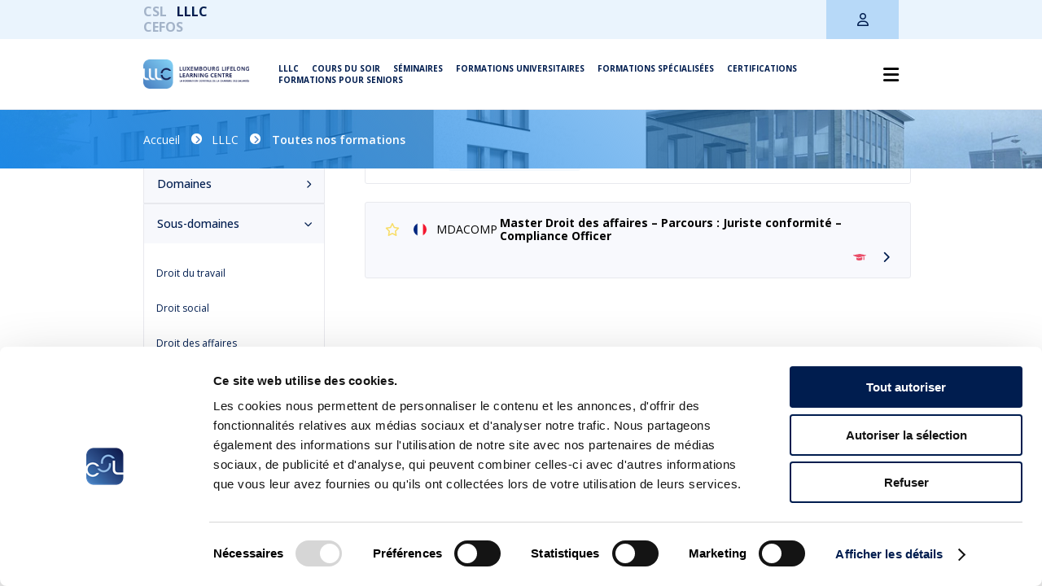

--- FILE ---
content_type: text/html; charset=utf-8
request_url: https://www.google.com/recaptcha/api2/anchor?ar=1&k=6Lebuu8iAAAAAN_M6nD5sGmek-7NjNRT-3caKXgX&co=aHR0cHM6Ly93d3cuY3NsLmx1OjQ0Mw..&hl=en&v=PoyoqOPhxBO7pBk68S4YbpHZ&size=invisible&anchor-ms=20000&execute-ms=30000&cb=ytrygfk3lyzd
body_size: 48788
content:
<!DOCTYPE HTML><html dir="ltr" lang="en"><head><meta http-equiv="Content-Type" content="text/html; charset=UTF-8">
<meta http-equiv="X-UA-Compatible" content="IE=edge">
<title>reCAPTCHA</title>
<style type="text/css">
/* cyrillic-ext */
@font-face {
  font-family: 'Roboto';
  font-style: normal;
  font-weight: 400;
  font-stretch: 100%;
  src: url(//fonts.gstatic.com/s/roboto/v48/KFO7CnqEu92Fr1ME7kSn66aGLdTylUAMa3GUBHMdazTgWw.woff2) format('woff2');
  unicode-range: U+0460-052F, U+1C80-1C8A, U+20B4, U+2DE0-2DFF, U+A640-A69F, U+FE2E-FE2F;
}
/* cyrillic */
@font-face {
  font-family: 'Roboto';
  font-style: normal;
  font-weight: 400;
  font-stretch: 100%;
  src: url(//fonts.gstatic.com/s/roboto/v48/KFO7CnqEu92Fr1ME7kSn66aGLdTylUAMa3iUBHMdazTgWw.woff2) format('woff2');
  unicode-range: U+0301, U+0400-045F, U+0490-0491, U+04B0-04B1, U+2116;
}
/* greek-ext */
@font-face {
  font-family: 'Roboto';
  font-style: normal;
  font-weight: 400;
  font-stretch: 100%;
  src: url(//fonts.gstatic.com/s/roboto/v48/KFO7CnqEu92Fr1ME7kSn66aGLdTylUAMa3CUBHMdazTgWw.woff2) format('woff2');
  unicode-range: U+1F00-1FFF;
}
/* greek */
@font-face {
  font-family: 'Roboto';
  font-style: normal;
  font-weight: 400;
  font-stretch: 100%;
  src: url(//fonts.gstatic.com/s/roboto/v48/KFO7CnqEu92Fr1ME7kSn66aGLdTylUAMa3-UBHMdazTgWw.woff2) format('woff2');
  unicode-range: U+0370-0377, U+037A-037F, U+0384-038A, U+038C, U+038E-03A1, U+03A3-03FF;
}
/* math */
@font-face {
  font-family: 'Roboto';
  font-style: normal;
  font-weight: 400;
  font-stretch: 100%;
  src: url(//fonts.gstatic.com/s/roboto/v48/KFO7CnqEu92Fr1ME7kSn66aGLdTylUAMawCUBHMdazTgWw.woff2) format('woff2');
  unicode-range: U+0302-0303, U+0305, U+0307-0308, U+0310, U+0312, U+0315, U+031A, U+0326-0327, U+032C, U+032F-0330, U+0332-0333, U+0338, U+033A, U+0346, U+034D, U+0391-03A1, U+03A3-03A9, U+03B1-03C9, U+03D1, U+03D5-03D6, U+03F0-03F1, U+03F4-03F5, U+2016-2017, U+2034-2038, U+203C, U+2040, U+2043, U+2047, U+2050, U+2057, U+205F, U+2070-2071, U+2074-208E, U+2090-209C, U+20D0-20DC, U+20E1, U+20E5-20EF, U+2100-2112, U+2114-2115, U+2117-2121, U+2123-214F, U+2190, U+2192, U+2194-21AE, U+21B0-21E5, U+21F1-21F2, U+21F4-2211, U+2213-2214, U+2216-22FF, U+2308-230B, U+2310, U+2319, U+231C-2321, U+2336-237A, U+237C, U+2395, U+239B-23B7, U+23D0, U+23DC-23E1, U+2474-2475, U+25AF, U+25B3, U+25B7, U+25BD, U+25C1, U+25CA, U+25CC, U+25FB, U+266D-266F, U+27C0-27FF, U+2900-2AFF, U+2B0E-2B11, U+2B30-2B4C, U+2BFE, U+3030, U+FF5B, U+FF5D, U+1D400-1D7FF, U+1EE00-1EEFF;
}
/* symbols */
@font-face {
  font-family: 'Roboto';
  font-style: normal;
  font-weight: 400;
  font-stretch: 100%;
  src: url(//fonts.gstatic.com/s/roboto/v48/KFO7CnqEu92Fr1ME7kSn66aGLdTylUAMaxKUBHMdazTgWw.woff2) format('woff2');
  unicode-range: U+0001-000C, U+000E-001F, U+007F-009F, U+20DD-20E0, U+20E2-20E4, U+2150-218F, U+2190, U+2192, U+2194-2199, U+21AF, U+21E6-21F0, U+21F3, U+2218-2219, U+2299, U+22C4-22C6, U+2300-243F, U+2440-244A, U+2460-24FF, U+25A0-27BF, U+2800-28FF, U+2921-2922, U+2981, U+29BF, U+29EB, U+2B00-2BFF, U+4DC0-4DFF, U+FFF9-FFFB, U+10140-1018E, U+10190-1019C, U+101A0, U+101D0-101FD, U+102E0-102FB, U+10E60-10E7E, U+1D2C0-1D2D3, U+1D2E0-1D37F, U+1F000-1F0FF, U+1F100-1F1AD, U+1F1E6-1F1FF, U+1F30D-1F30F, U+1F315, U+1F31C, U+1F31E, U+1F320-1F32C, U+1F336, U+1F378, U+1F37D, U+1F382, U+1F393-1F39F, U+1F3A7-1F3A8, U+1F3AC-1F3AF, U+1F3C2, U+1F3C4-1F3C6, U+1F3CA-1F3CE, U+1F3D4-1F3E0, U+1F3ED, U+1F3F1-1F3F3, U+1F3F5-1F3F7, U+1F408, U+1F415, U+1F41F, U+1F426, U+1F43F, U+1F441-1F442, U+1F444, U+1F446-1F449, U+1F44C-1F44E, U+1F453, U+1F46A, U+1F47D, U+1F4A3, U+1F4B0, U+1F4B3, U+1F4B9, U+1F4BB, U+1F4BF, U+1F4C8-1F4CB, U+1F4D6, U+1F4DA, U+1F4DF, U+1F4E3-1F4E6, U+1F4EA-1F4ED, U+1F4F7, U+1F4F9-1F4FB, U+1F4FD-1F4FE, U+1F503, U+1F507-1F50B, U+1F50D, U+1F512-1F513, U+1F53E-1F54A, U+1F54F-1F5FA, U+1F610, U+1F650-1F67F, U+1F687, U+1F68D, U+1F691, U+1F694, U+1F698, U+1F6AD, U+1F6B2, U+1F6B9-1F6BA, U+1F6BC, U+1F6C6-1F6CF, U+1F6D3-1F6D7, U+1F6E0-1F6EA, U+1F6F0-1F6F3, U+1F6F7-1F6FC, U+1F700-1F7FF, U+1F800-1F80B, U+1F810-1F847, U+1F850-1F859, U+1F860-1F887, U+1F890-1F8AD, U+1F8B0-1F8BB, U+1F8C0-1F8C1, U+1F900-1F90B, U+1F93B, U+1F946, U+1F984, U+1F996, U+1F9E9, U+1FA00-1FA6F, U+1FA70-1FA7C, U+1FA80-1FA89, U+1FA8F-1FAC6, U+1FACE-1FADC, U+1FADF-1FAE9, U+1FAF0-1FAF8, U+1FB00-1FBFF;
}
/* vietnamese */
@font-face {
  font-family: 'Roboto';
  font-style: normal;
  font-weight: 400;
  font-stretch: 100%;
  src: url(//fonts.gstatic.com/s/roboto/v48/KFO7CnqEu92Fr1ME7kSn66aGLdTylUAMa3OUBHMdazTgWw.woff2) format('woff2');
  unicode-range: U+0102-0103, U+0110-0111, U+0128-0129, U+0168-0169, U+01A0-01A1, U+01AF-01B0, U+0300-0301, U+0303-0304, U+0308-0309, U+0323, U+0329, U+1EA0-1EF9, U+20AB;
}
/* latin-ext */
@font-face {
  font-family: 'Roboto';
  font-style: normal;
  font-weight: 400;
  font-stretch: 100%;
  src: url(//fonts.gstatic.com/s/roboto/v48/KFO7CnqEu92Fr1ME7kSn66aGLdTylUAMa3KUBHMdazTgWw.woff2) format('woff2');
  unicode-range: U+0100-02BA, U+02BD-02C5, U+02C7-02CC, U+02CE-02D7, U+02DD-02FF, U+0304, U+0308, U+0329, U+1D00-1DBF, U+1E00-1E9F, U+1EF2-1EFF, U+2020, U+20A0-20AB, U+20AD-20C0, U+2113, U+2C60-2C7F, U+A720-A7FF;
}
/* latin */
@font-face {
  font-family: 'Roboto';
  font-style: normal;
  font-weight: 400;
  font-stretch: 100%;
  src: url(//fonts.gstatic.com/s/roboto/v48/KFO7CnqEu92Fr1ME7kSn66aGLdTylUAMa3yUBHMdazQ.woff2) format('woff2');
  unicode-range: U+0000-00FF, U+0131, U+0152-0153, U+02BB-02BC, U+02C6, U+02DA, U+02DC, U+0304, U+0308, U+0329, U+2000-206F, U+20AC, U+2122, U+2191, U+2193, U+2212, U+2215, U+FEFF, U+FFFD;
}
/* cyrillic-ext */
@font-face {
  font-family: 'Roboto';
  font-style: normal;
  font-weight: 500;
  font-stretch: 100%;
  src: url(//fonts.gstatic.com/s/roboto/v48/KFO7CnqEu92Fr1ME7kSn66aGLdTylUAMa3GUBHMdazTgWw.woff2) format('woff2');
  unicode-range: U+0460-052F, U+1C80-1C8A, U+20B4, U+2DE0-2DFF, U+A640-A69F, U+FE2E-FE2F;
}
/* cyrillic */
@font-face {
  font-family: 'Roboto';
  font-style: normal;
  font-weight: 500;
  font-stretch: 100%;
  src: url(//fonts.gstatic.com/s/roboto/v48/KFO7CnqEu92Fr1ME7kSn66aGLdTylUAMa3iUBHMdazTgWw.woff2) format('woff2');
  unicode-range: U+0301, U+0400-045F, U+0490-0491, U+04B0-04B1, U+2116;
}
/* greek-ext */
@font-face {
  font-family: 'Roboto';
  font-style: normal;
  font-weight: 500;
  font-stretch: 100%;
  src: url(//fonts.gstatic.com/s/roboto/v48/KFO7CnqEu92Fr1ME7kSn66aGLdTylUAMa3CUBHMdazTgWw.woff2) format('woff2');
  unicode-range: U+1F00-1FFF;
}
/* greek */
@font-face {
  font-family: 'Roboto';
  font-style: normal;
  font-weight: 500;
  font-stretch: 100%;
  src: url(//fonts.gstatic.com/s/roboto/v48/KFO7CnqEu92Fr1ME7kSn66aGLdTylUAMa3-UBHMdazTgWw.woff2) format('woff2');
  unicode-range: U+0370-0377, U+037A-037F, U+0384-038A, U+038C, U+038E-03A1, U+03A3-03FF;
}
/* math */
@font-face {
  font-family: 'Roboto';
  font-style: normal;
  font-weight: 500;
  font-stretch: 100%;
  src: url(//fonts.gstatic.com/s/roboto/v48/KFO7CnqEu92Fr1ME7kSn66aGLdTylUAMawCUBHMdazTgWw.woff2) format('woff2');
  unicode-range: U+0302-0303, U+0305, U+0307-0308, U+0310, U+0312, U+0315, U+031A, U+0326-0327, U+032C, U+032F-0330, U+0332-0333, U+0338, U+033A, U+0346, U+034D, U+0391-03A1, U+03A3-03A9, U+03B1-03C9, U+03D1, U+03D5-03D6, U+03F0-03F1, U+03F4-03F5, U+2016-2017, U+2034-2038, U+203C, U+2040, U+2043, U+2047, U+2050, U+2057, U+205F, U+2070-2071, U+2074-208E, U+2090-209C, U+20D0-20DC, U+20E1, U+20E5-20EF, U+2100-2112, U+2114-2115, U+2117-2121, U+2123-214F, U+2190, U+2192, U+2194-21AE, U+21B0-21E5, U+21F1-21F2, U+21F4-2211, U+2213-2214, U+2216-22FF, U+2308-230B, U+2310, U+2319, U+231C-2321, U+2336-237A, U+237C, U+2395, U+239B-23B7, U+23D0, U+23DC-23E1, U+2474-2475, U+25AF, U+25B3, U+25B7, U+25BD, U+25C1, U+25CA, U+25CC, U+25FB, U+266D-266F, U+27C0-27FF, U+2900-2AFF, U+2B0E-2B11, U+2B30-2B4C, U+2BFE, U+3030, U+FF5B, U+FF5D, U+1D400-1D7FF, U+1EE00-1EEFF;
}
/* symbols */
@font-face {
  font-family: 'Roboto';
  font-style: normal;
  font-weight: 500;
  font-stretch: 100%;
  src: url(//fonts.gstatic.com/s/roboto/v48/KFO7CnqEu92Fr1ME7kSn66aGLdTylUAMaxKUBHMdazTgWw.woff2) format('woff2');
  unicode-range: U+0001-000C, U+000E-001F, U+007F-009F, U+20DD-20E0, U+20E2-20E4, U+2150-218F, U+2190, U+2192, U+2194-2199, U+21AF, U+21E6-21F0, U+21F3, U+2218-2219, U+2299, U+22C4-22C6, U+2300-243F, U+2440-244A, U+2460-24FF, U+25A0-27BF, U+2800-28FF, U+2921-2922, U+2981, U+29BF, U+29EB, U+2B00-2BFF, U+4DC0-4DFF, U+FFF9-FFFB, U+10140-1018E, U+10190-1019C, U+101A0, U+101D0-101FD, U+102E0-102FB, U+10E60-10E7E, U+1D2C0-1D2D3, U+1D2E0-1D37F, U+1F000-1F0FF, U+1F100-1F1AD, U+1F1E6-1F1FF, U+1F30D-1F30F, U+1F315, U+1F31C, U+1F31E, U+1F320-1F32C, U+1F336, U+1F378, U+1F37D, U+1F382, U+1F393-1F39F, U+1F3A7-1F3A8, U+1F3AC-1F3AF, U+1F3C2, U+1F3C4-1F3C6, U+1F3CA-1F3CE, U+1F3D4-1F3E0, U+1F3ED, U+1F3F1-1F3F3, U+1F3F5-1F3F7, U+1F408, U+1F415, U+1F41F, U+1F426, U+1F43F, U+1F441-1F442, U+1F444, U+1F446-1F449, U+1F44C-1F44E, U+1F453, U+1F46A, U+1F47D, U+1F4A3, U+1F4B0, U+1F4B3, U+1F4B9, U+1F4BB, U+1F4BF, U+1F4C8-1F4CB, U+1F4D6, U+1F4DA, U+1F4DF, U+1F4E3-1F4E6, U+1F4EA-1F4ED, U+1F4F7, U+1F4F9-1F4FB, U+1F4FD-1F4FE, U+1F503, U+1F507-1F50B, U+1F50D, U+1F512-1F513, U+1F53E-1F54A, U+1F54F-1F5FA, U+1F610, U+1F650-1F67F, U+1F687, U+1F68D, U+1F691, U+1F694, U+1F698, U+1F6AD, U+1F6B2, U+1F6B9-1F6BA, U+1F6BC, U+1F6C6-1F6CF, U+1F6D3-1F6D7, U+1F6E0-1F6EA, U+1F6F0-1F6F3, U+1F6F7-1F6FC, U+1F700-1F7FF, U+1F800-1F80B, U+1F810-1F847, U+1F850-1F859, U+1F860-1F887, U+1F890-1F8AD, U+1F8B0-1F8BB, U+1F8C0-1F8C1, U+1F900-1F90B, U+1F93B, U+1F946, U+1F984, U+1F996, U+1F9E9, U+1FA00-1FA6F, U+1FA70-1FA7C, U+1FA80-1FA89, U+1FA8F-1FAC6, U+1FACE-1FADC, U+1FADF-1FAE9, U+1FAF0-1FAF8, U+1FB00-1FBFF;
}
/* vietnamese */
@font-face {
  font-family: 'Roboto';
  font-style: normal;
  font-weight: 500;
  font-stretch: 100%;
  src: url(//fonts.gstatic.com/s/roboto/v48/KFO7CnqEu92Fr1ME7kSn66aGLdTylUAMa3OUBHMdazTgWw.woff2) format('woff2');
  unicode-range: U+0102-0103, U+0110-0111, U+0128-0129, U+0168-0169, U+01A0-01A1, U+01AF-01B0, U+0300-0301, U+0303-0304, U+0308-0309, U+0323, U+0329, U+1EA0-1EF9, U+20AB;
}
/* latin-ext */
@font-face {
  font-family: 'Roboto';
  font-style: normal;
  font-weight: 500;
  font-stretch: 100%;
  src: url(//fonts.gstatic.com/s/roboto/v48/KFO7CnqEu92Fr1ME7kSn66aGLdTylUAMa3KUBHMdazTgWw.woff2) format('woff2');
  unicode-range: U+0100-02BA, U+02BD-02C5, U+02C7-02CC, U+02CE-02D7, U+02DD-02FF, U+0304, U+0308, U+0329, U+1D00-1DBF, U+1E00-1E9F, U+1EF2-1EFF, U+2020, U+20A0-20AB, U+20AD-20C0, U+2113, U+2C60-2C7F, U+A720-A7FF;
}
/* latin */
@font-face {
  font-family: 'Roboto';
  font-style: normal;
  font-weight: 500;
  font-stretch: 100%;
  src: url(//fonts.gstatic.com/s/roboto/v48/KFO7CnqEu92Fr1ME7kSn66aGLdTylUAMa3yUBHMdazQ.woff2) format('woff2');
  unicode-range: U+0000-00FF, U+0131, U+0152-0153, U+02BB-02BC, U+02C6, U+02DA, U+02DC, U+0304, U+0308, U+0329, U+2000-206F, U+20AC, U+2122, U+2191, U+2193, U+2212, U+2215, U+FEFF, U+FFFD;
}
/* cyrillic-ext */
@font-face {
  font-family: 'Roboto';
  font-style: normal;
  font-weight: 900;
  font-stretch: 100%;
  src: url(//fonts.gstatic.com/s/roboto/v48/KFO7CnqEu92Fr1ME7kSn66aGLdTylUAMa3GUBHMdazTgWw.woff2) format('woff2');
  unicode-range: U+0460-052F, U+1C80-1C8A, U+20B4, U+2DE0-2DFF, U+A640-A69F, U+FE2E-FE2F;
}
/* cyrillic */
@font-face {
  font-family: 'Roboto';
  font-style: normal;
  font-weight: 900;
  font-stretch: 100%;
  src: url(//fonts.gstatic.com/s/roboto/v48/KFO7CnqEu92Fr1ME7kSn66aGLdTylUAMa3iUBHMdazTgWw.woff2) format('woff2');
  unicode-range: U+0301, U+0400-045F, U+0490-0491, U+04B0-04B1, U+2116;
}
/* greek-ext */
@font-face {
  font-family: 'Roboto';
  font-style: normal;
  font-weight: 900;
  font-stretch: 100%;
  src: url(//fonts.gstatic.com/s/roboto/v48/KFO7CnqEu92Fr1ME7kSn66aGLdTylUAMa3CUBHMdazTgWw.woff2) format('woff2');
  unicode-range: U+1F00-1FFF;
}
/* greek */
@font-face {
  font-family: 'Roboto';
  font-style: normal;
  font-weight: 900;
  font-stretch: 100%;
  src: url(//fonts.gstatic.com/s/roboto/v48/KFO7CnqEu92Fr1ME7kSn66aGLdTylUAMa3-UBHMdazTgWw.woff2) format('woff2');
  unicode-range: U+0370-0377, U+037A-037F, U+0384-038A, U+038C, U+038E-03A1, U+03A3-03FF;
}
/* math */
@font-face {
  font-family: 'Roboto';
  font-style: normal;
  font-weight: 900;
  font-stretch: 100%;
  src: url(//fonts.gstatic.com/s/roboto/v48/KFO7CnqEu92Fr1ME7kSn66aGLdTylUAMawCUBHMdazTgWw.woff2) format('woff2');
  unicode-range: U+0302-0303, U+0305, U+0307-0308, U+0310, U+0312, U+0315, U+031A, U+0326-0327, U+032C, U+032F-0330, U+0332-0333, U+0338, U+033A, U+0346, U+034D, U+0391-03A1, U+03A3-03A9, U+03B1-03C9, U+03D1, U+03D5-03D6, U+03F0-03F1, U+03F4-03F5, U+2016-2017, U+2034-2038, U+203C, U+2040, U+2043, U+2047, U+2050, U+2057, U+205F, U+2070-2071, U+2074-208E, U+2090-209C, U+20D0-20DC, U+20E1, U+20E5-20EF, U+2100-2112, U+2114-2115, U+2117-2121, U+2123-214F, U+2190, U+2192, U+2194-21AE, U+21B0-21E5, U+21F1-21F2, U+21F4-2211, U+2213-2214, U+2216-22FF, U+2308-230B, U+2310, U+2319, U+231C-2321, U+2336-237A, U+237C, U+2395, U+239B-23B7, U+23D0, U+23DC-23E1, U+2474-2475, U+25AF, U+25B3, U+25B7, U+25BD, U+25C1, U+25CA, U+25CC, U+25FB, U+266D-266F, U+27C0-27FF, U+2900-2AFF, U+2B0E-2B11, U+2B30-2B4C, U+2BFE, U+3030, U+FF5B, U+FF5D, U+1D400-1D7FF, U+1EE00-1EEFF;
}
/* symbols */
@font-face {
  font-family: 'Roboto';
  font-style: normal;
  font-weight: 900;
  font-stretch: 100%;
  src: url(//fonts.gstatic.com/s/roboto/v48/KFO7CnqEu92Fr1ME7kSn66aGLdTylUAMaxKUBHMdazTgWw.woff2) format('woff2');
  unicode-range: U+0001-000C, U+000E-001F, U+007F-009F, U+20DD-20E0, U+20E2-20E4, U+2150-218F, U+2190, U+2192, U+2194-2199, U+21AF, U+21E6-21F0, U+21F3, U+2218-2219, U+2299, U+22C4-22C6, U+2300-243F, U+2440-244A, U+2460-24FF, U+25A0-27BF, U+2800-28FF, U+2921-2922, U+2981, U+29BF, U+29EB, U+2B00-2BFF, U+4DC0-4DFF, U+FFF9-FFFB, U+10140-1018E, U+10190-1019C, U+101A0, U+101D0-101FD, U+102E0-102FB, U+10E60-10E7E, U+1D2C0-1D2D3, U+1D2E0-1D37F, U+1F000-1F0FF, U+1F100-1F1AD, U+1F1E6-1F1FF, U+1F30D-1F30F, U+1F315, U+1F31C, U+1F31E, U+1F320-1F32C, U+1F336, U+1F378, U+1F37D, U+1F382, U+1F393-1F39F, U+1F3A7-1F3A8, U+1F3AC-1F3AF, U+1F3C2, U+1F3C4-1F3C6, U+1F3CA-1F3CE, U+1F3D4-1F3E0, U+1F3ED, U+1F3F1-1F3F3, U+1F3F5-1F3F7, U+1F408, U+1F415, U+1F41F, U+1F426, U+1F43F, U+1F441-1F442, U+1F444, U+1F446-1F449, U+1F44C-1F44E, U+1F453, U+1F46A, U+1F47D, U+1F4A3, U+1F4B0, U+1F4B3, U+1F4B9, U+1F4BB, U+1F4BF, U+1F4C8-1F4CB, U+1F4D6, U+1F4DA, U+1F4DF, U+1F4E3-1F4E6, U+1F4EA-1F4ED, U+1F4F7, U+1F4F9-1F4FB, U+1F4FD-1F4FE, U+1F503, U+1F507-1F50B, U+1F50D, U+1F512-1F513, U+1F53E-1F54A, U+1F54F-1F5FA, U+1F610, U+1F650-1F67F, U+1F687, U+1F68D, U+1F691, U+1F694, U+1F698, U+1F6AD, U+1F6B2, U+1F6B9-1F6BA, U+1F6BC, U+1F6C6-1F6CF, U+1F6D3-1F6D7, U+1F6E0-1F6EA, U+1F6F0-1F6F3, U+1F6F7-1F6FC, U+1F700-1F7FF, U+1F800-1F80B, U+1F810-1F847, U+1F850-1F859, U+1F860-1F887, U+1F890-1F8AD, U+1F8B0-1F8BB, U+1F8C0-1F8C1, U+1F900-1F90B, U+1F93B, U+1F946, U+1F984, U+1F996, U+1F9E9, U+1FA00-1FA6F, U+1FA70-1FA7C, U+1FA80-1FA89, U+1FA8F-1FAC6, U+1FACE-1FADC, U+1FADF-1FAE9, U+1FAF0-1FAF8, U+1FB00-1FBFF;
}
/* vietnamese */
@font-face {
  font-family: 'Roboto';
  font-style: normal;
  font-weight: 900;
  font-stretch: 100%;
  src: url(//fonts.gstatic.com/s/roboto/v48/KFO7CnqEu92Fr1ME7kSn66aGLdTylUAMa3OUBHMdazTgWw.woff2) format('woff2');
  unicode-range: U+0102-0103, U+0110-0111, U+0128-0129, U+0168-0169, U+01A0-01A1, U+01AF-01B0, U+0300-0301, U+0303-0304, U+0308-0309, U+0323, U+0329, U+1EA0-1EF9, U+20AB;
}
/* latin-ext */
@font-face {
  font-family: 'Roboto';
  font-style: normal;
  font-weight: 900;
  font-stretch: 100%;
  src: url(//fonts.gstatic.com/s/roboto/v48/KFO7CnqEu92Fr1ME7kSn66aGLdTylUAMa3KUBHMdazTgWw.woff2) format('woff2');
  unicode-range: U+0100-02BA, U+02BD-02C5, U+02C7-02CC, U+02CE-02D7, U+02DD-02FF, U+0304, U+0308, U+0329, U+1D00-1DBF, U+1E00-1E9F, U+1EF2-1EFF, U+2020, U+20A0-20AB, U+20AD-20C0, U+2113, U+2C60-2C7F, U+A720-A7FF;
}
/* latin */
@font-face {
  font-family: 'Roboto';
  font-style: normal;
  font-weight: 900;
  font-stretch: 100%;
  src: url(//fonts.gstatic.com/s/roboto/v48/KFO7CnqEu92Fr1ME7kSn66aGLdTylUAMa3yUBHMdazQ.woff2) format('woff2');
  unicode-range: U+0000-00FF, U+0131, U+0152-0153, U+02BB-02BC, U+02C6, U+02DA, U+02DC, U+0304, U+0308, U+0329, U+2000-206F, U+20AC, U+2122, U+2191, U+2193, U+2212, U+2215, U+FEFF, U+FFFD;
}

</style>
<link rel="stylesheet" type="text/css" href="https://www.gstatic.com/recaptcha/releases/PoyoqOPhxBO7pBk68S4YbpHZ/styles__ltr.css">
<script nonce="RbFZyBhLNVagLSeW9YwDAw" type="text/javascript">window['__recaptcha_api'] = 'https://www.google.com/recaptcha/api2/';</script>
<script type="text/javascript" src="https://www.gstatic.com/recaptcha/releases/PoyoqOPhxBO7pBk68S4YbpHZ/recaptcha__en.js" nonce="RbFZyBhLNVagLSeW9YwDAw">
      
    </script></head>
<body><div id="rc-anchor-alert" class="rc-anchor-alert"></div>
<input type="hidden" id="recaptcha-token" value="[base64]">
<script type="text/javascript" nonce="RbFZyBhLNVagLSeW9YwDAw">
      recaptcha.anchor.Main.init("[\x22ainput\x22,[\x22bgdata\x22,\x22\x22,\[base64]/[base64]/MjU1Ong/[base64]/[base64]/[base64]/[base64]/[base64]/[base64]/[base64]/[base64]/[base64]/[base64]/[base64]/[base64]/[base64]/[base64]/[base64]\\u003d\x22,\[base64]\\u003d\\u003d\x22,\[base64]/DsVzDkGzDhCDCl3c5I2F/WMOwwofDoBlCesOcw4Nxwr7DrsOnw7ZewrB/[base64]/PsKhBsKtwo4twpYBbcKPw5kAwrPCokQiYX0EwrHCuXLDp8KkHmbCusKgwrQnwonCpzjDkwAxw7YZGsKbwrELwo02FVXCjsKhw7kpwqbDvAXChGp8P0/DtsOoFgQywokYwr9qYTHDgA3DqsKYw5o8w7nDvFIjw6UPwqhdNlvCgcKawpAgwocIwoRnw4FRw5xEwqUEYjs7wp/CqQjDncKdwpbDhmM+E8KQw4TDm8KkCFQIHQLCssKDahDDlcOrYsOVwqzCuRF0FcKlwrYWAMO4w5dgX8KTB8KWTXN9wpPDpcOmwqXCs1Mxwqp9wr/CjTXDjcK6e1VMw6VPw61qAS/[base64]/[base64]/DhMOgQGttf8OiF8O3UnDDusKuBjJhw6YAJsKMYsKqJFpeHcO5w4XDt0lvwrsHwp7CknfCsy/ClTA1T27Cq8Oywr/Ct8KbW0XCgMO5QiNuNlQew7jCtMKAZMKpGBzClsO0MCF/dhwaw6kzecKmwo/CnMOiwq5Pc8O4EkoQwrvCrytpRMKtw7zDn21+ZxxJw53DvcO0NMOBw6XCvyVVIsOGYlTDhw/CkWg/w4NxPMO3WsOZw4nCnQDDqksHIsOcwoZcRMKvw4zDgcKUwo1JDTsIwqbClsOkWAteETfCpQUCN8KZaMOYGRllw5LDizXDj8O3WMODYsKVA8ONYsKYIcOCwrxXw5Y+ECPDoi0XGkzDoA3DhCshwoEqP3dyRyJZOlPChsKlXMOnMsK3w6TDkwrCiR/DlsOlwqnDiUJ6w5/CssOhw6ZQDMKkQ8OJwo7ClG3Cgw/[base64]/DqRjCiS3DqsOHwqvDjC/DgG0Uw64bB8O+Q8OSw63DuR3DhA7DuiTDtgxuIHkUwq0UwqvCmxx0YsOjLsO/w61MehMiwrEEelbDvjLCqsOLw4bCksKjwognw5Ipw6p7LcOfwqAtw7PDgsKtw5dYwqrCkcOHBcOiKsOsXcK2JDh4woIjw5QkYcKbwo19bEHDjMOmHMK2flXCp8OywrrClX/CmcKFwqVPwoxgw4ENw4jCg3YLHsOjLBpCHsOjwqF0GEUnw4LCnkzCuRETwqHDqXPDjQ/[base64]/wrNUXQxzPsK2w6JzwozDpcOIaMOYe8OXw7rCpsK/[base64]/DmMKiDiHClCXDsijCng/DslnDohsvwpLCj8ONYMKXw4EXwoZJwpnCpMKiN3V7PgVhwrHDssKfw4gIwoDCkXLCvjQPOmjCr8KxZ0/Dl8K9CGbDtcKzfHnDtBzDj8OiIAjCvAHDp8KdwoZvccOWNXxkw7h+wrTCgsK0w64yBB5pw7TDoMKfAcOMwprDjMO9w4B5wqsdHhteEl/DgcK/[base64]/[base64]/DvMOLwr0vCMOafcKIw5QBNcOoGWQIRnvDhsKTfcOUZ8OHbisDYsOiPsKFYWtnMCvDj8Orw50/T8OJWwonIm55w4DCqMOuWEfDkzTCsQ3CgCPCssKDwqIYBsOJwpfCuQ7CvcOWEFfCpgpHYR5KFcK8VMKDB2fDtSQFw4Y8BwLDncKdw6/CisOaGQkjw4nDkRURSyHCm8OgwoPCqsOFw4TDnsKuw7HDhcOiwq1ybEnCmcKoMmcADMO/w5Iiwr3DhMKTw57Cv1DDrcKIwrzDoMKJw4giOcKzLWDCjMKvWsKcHsOrwqnDr0lNwo9rw4AaWsKYVBfDqcK3wr/CpkPDq8OAw47CosObZysDw4PCksKVwp7Dk0BHw4hRacKuw4IOIMOZwqpywqMdf1ZUYXzCiSZ/QnZKw4RGwonCoMKNwoTDmwkQwqNFwr5XHnI1wqTDvsOcd8OyAsKQWcKsfm4jwoZawo3Dnn/DsTTCqk0cf8Kawod3UcKewrIwwp3Cnn/DpmdawqzCgMKGwo3ClcKQBMKSw5PDpsKbw6tBPsOnKy58w5TDisO5wp/CligCFjF8BcK7fT3DksK3UXzDscOrw5/CocKlw6TCp8KGFcO8wqPCo8OBUcOkdcKowqsDClvCizlVdsKAw4zDi8K8c8OYX8OSw48VImDDsjrDsjFuIDQ1Wgp1M3dXwqhdw58gwr7CrMKXC8KZwpLDmXtuAVFhQcKLUS3Do8Khw4zDhsK7M1/DlcO1al7DiMKADF7CoDlMwqrCjHQywp7CqCtNBjfDnMO2QGsCLQ19wpfDpmZxCSAewqRWcsO/[base64]/Cv8Ohw5wQPcKuwrNRFsKBw6rCj2DCr8ONw7nCvlpPwqnCqRbCqG7CocOZYwHDilZDw7PCqFI5w6fDlMOww4LCnBnDosOTw694wrvDgnDCgcK2Kx8BwofDkirDjcKYesKRQcOqOSrCmXpDXMKafMOHPDDChcKdw4dwOiHDkkQXGsKRw5XDnsOEOsOYGsK/OMKaw6jCiXfDkirDpcKgaMKvwqBCwr3Dpk06LHfCvErChEMMXGs7w5/CmWLCg8K5HD3CssKNWMK3asK6cV3Cg8KvwpDDlMKwUCXCoEHCr2kEwp7DvsKvwofDgMOiwqpuZVvCjsKgwrguEsOMw53Cki/[base64]/wol0wqTCiVMEcz4BwrAow4LDni7ClGRRwp/CkAsvK3HDtlN/wqvCuxbDtMO3XUNsHcK/w43CjMK8w5QpG8Kow4XCsT3CnyXDhFBkw7NhbgYXwppqwrU1w4EjD8K2NTHDl8OHdyHDlmHCkDTDusKdTnhuw4nCsMOACx/[base64]/CjMORO33CrsK4NsK3w6vClCDDjhrCtcOyFR9cwovCssOIIgEkw4cvwo0KEMOYwoJWNsKTwrfDsi3Cig48QsKdw6XCinxsw7HCgwldw6Fzw7A8w5ArBVzDsT/DgkzDvcONOMOuTsKzwpzCncKJwoFpwrrDo8KDP8Ovw6pnw4hMdz0/CDoUwozDnsK/[base64]/w6HCvcKzw4obwpcLw4YCw6ciwr3DrnxTw7DDrMOhSml5w4ofwpBmw6sVw6ECIsKKwrPDohd8A8OSOcOVw7LCkMKlPTfDvmLCh8O5RcOcXkPDosOEwo/DtcOHHE7DtEQ3wocww43CvUhSwo0XHwDDlcOeAcOVwp3CjwsswqJ/HDTClRjCtQ0cJcODDRnDjznDjFnDj8KqcsKiaBjDlsOTWRkJacK5VE3Cr8KOEsOndcK/[base64]/DmMK3wpDCpcO9w5M5wqTDsMK7d0/CvmPCtgl5C8KsbcOUHXtnMAzDnVg5w7gDw7bDtEsswoAww4h/PRLDtcKfwrPDmsOAfcO5H8ONU2LDrkzCk3jCocKMMl/CnMKCTDIMwoHDuUTCmcKzwoPDrhnCoA0LwqR8cMOkaUQnwr0fIijCrMO4w6Qnw7QdYWvDmXpmw5YAwp3Dtk3DnMOyw4B1BUXDsjTChcKTEcKDwr4uwroAMcO9wqbCnWrDqkHDp8KJQcKdTCvDgzEQDMOpYQAQw47CnsOvdjzCrsKJw5lnHx/DgcK0wqPDjsOiw4t6JHrCqVHCmMKlNBB0NcOgDcKJw5HCpsKuKA8iwpsPw5/ChsOQfsK3XcKkwrUvXBrDr0gPasOLw6N/w4/[base64]/DinrDkxzDqsOpwpjDmWzCq8Kkw6TDg8KLQ3RnDsKAwrLCm8OwU3zDsnXCoMKLf3vCu8KzesOfwqTDiFPDssOtwqrCl1N4w4gvw4DCk8OAwp3CoW4RUGrDl37Dj8O0I8KsFFBFJigKdcKuwqdwwrnCq1FRw5ZxwqBwbxZrw5RzRgXCsz/[base64]/CocKOICQ9w60mVmtow5zCn8Oqw4DCscKfBS8cw6Exwrhgw7/DswdywrwMwo/DucO3bsO0wo/Ck0DCncOyHA4yYcKVw7fCtH0EQTrDmDvDmSJUwrHDuMK4fhLDvxkwFMONwqPDvG3DnsOcwp5awpdLN2cCDlZrw7nCg8KjwplHEELDoEHDkcOsw6fDli7Dr8O9AiDDksOpDcKDUMK8wo/CqRLDoMKmw4DCslrDs8OQw5/[base64]/w5HCiEM6wqxmwq/[base64]/VihJwr1Vw4NxDcOMWizCscKKw5nCsxgGBMOuw7MjwoI/JsKNO8OAwqg7Gz89QcKZwrTCiHfCiioiw5BPw5DCrMK0w45MfUXCv21Mw6wFworDisKkalYPwqPCn1AUGzImw6fDk8KEasO/w4nDr8OEwpzDrMKFwoIjwoR/HypVcsKhwonDkQ4pw4HDlMKHScKJw5zDmcKkwp/[base64]/CrBoYw4NGwpjDnMO2PkPCozADY3nDuMO2woErwqTClDzDisO4w4PDnMKuD2cbwoRqw4QmBsOAW8K/w4/CocK+wo3CsMOKw74JcEfCrCdKLHZhw6lieMK+w7pXwrZtwoTDv8O0c8OHA2zCl3nDinHCh8O2aUQLw5PCrcOAbEbDoVEzwrXCssKEw6TDg38rwpIUKFXCo8Oowrlcw7tzwoQYwq/CgjbDu8O0djnDvksPARDDjsO7w6rCpMK1aE5nw5XDrMOwwo5zw44Fw5cDOzrDpUDDq8KSwpDDpMK1w5oNwq/[base64]/DsE0laCwhH1vChsKWW8K8OMOZUMOyPsKyQsOiFcKuw7XDmA5yQMKXcD5bw7TDnUTCl8OZwqHDoRrDm016wp8BwqrDp14qwo/Dp8Kgwo3DijzDhnjDp2HCuk8nwqzDgWRBaMK2fzPCl8OyEsKHwqzDlg4ZBsKAZ0bDuGLDph5lw4c1w4rDshbDmHvCrE/[base64]/Ds2bDrcOgw7bCs8OILMOVwqjCjlACwrdjwptZwpAQRcKEwotmM2JKDQnDo2/CmsObw5zCoEHDpcKZRnfCq8KVw4LDlcOPw77CjsOEwrUzwok8wo5lWTpMw7M9wrUewoLDhHLCi0MdfDBLwpfCiytJw5TDsMKiw6TDlRwwH8K4w4spw63CmcKtb8KBDSDCqRbCgmnCjBMhw7ZpwpzDmmdbacOUKsK+MMK5w4xtFVhPCTHDvcOAU0QQw5jCvFHCth/CssOfTsOyw64PwoFCwoElw6LDljjCngApOBQxGX3CtTTDlifDkQFzJ8KWwqBew6fDtmDDlsKkwr/DvsKkQXfCo8KAwrsLwqTCl8O8woAKdcKNZ8O3wrrCn8OzwpR7w45CDcKdwpjCqsOaL8Kgw6oKOMK+wrBWbyTDgTnDqsOTVMOKMsOjwrHDlR5bQ8OCU8O/woFBw4VJw4kVw4UmDMOeckrCum5kw6Q0LHs4LE/ChMKQwrZPbMKFw47DhsOUwptffmZQcMO9wrFAw5dLfB8Uch3CqcKeEinDiMK7w6xYEwzDssOowqvCqmjCjB/DgcK2GVrDrCNLEUzDi8Kmwp7Dj8O+OMODFU0twrMIwr/Dk8OKwqnDg3AZUXc5Gg9Dwp5PwrY6wokSY8K6wo5rwpY2wpzDnMOzPcKaJhtnQXrDssORw5BRJMOSwrhqbsK2wroJKcObD8KbW8OpDsKgworDmDvDg8K5dDpVZcO7wp9Mwo/CgRNyY8KKw6cMFzHDnHh8LUAkGTDDjcKkw4PChmfDmMKIw4MAw4Mnwp83N8OrwpR/w4tdw4PCjSJEI8O2wrlBw4R/wq3DqF5vMXzCk8KvCzUNwo/DscOswo7DiXrDicKnaT0bOhAnw6I9w4HDvxnDlSpBwpNfVW7CocKeb8O1Q8KPwq/[base64]/CpmHDh8OSNsO9SsK2LsKfP8OcSMOww73Ciy7Cp8K9w6bCknHCmHHCvj/[base64]/DrcOJw5JWNsKQX8KhWzzChyV5cEAENMO2VcK9w5sZD2XDiQ7CsVrDtMOpwpDDlxwhwoLDiCrDpTPDp8KXKcOJS8Kvwo7Dl8O5fMKAw6TCtMO4D8KEw6MUwpo1WMOGaMKfXMK3wpMMd23CrcObw4zDtVwPBW/[base64]/w4FMw6o6Ry5tN8OEwo4/w4XCiCwCeDTDhAJEw7nDhcOVwrUFwp/CpgBaDsK9FcOEEU11wpc3w4/ClsKzH8OPwqIpw7I+ZsKjw7EPbhRGGsOZJ8KIw7fCtsK2FsOIH2rDinciED8wdlBbwo3CscOSE8KEFcO0w7jDmWvCmVvCvF1uwo91wrXDvn0LYhhyX8KnUkR+wonDkEXDrcOww6Fcwr3DmMKCwpDDlcK6w40Mwr/CtE5+w4/Cr8Kkw47ChsKpw6zDpTdUwphgw6/Cl8O7wrvDmRzCsMOSw5NUNx8kAVbDhFphWBHDnTfDuVNFX8OYwo/DsW/Di3lrJsOYw7BJCMKZOiLCmsK8wolLP8O9CAbClcORwoTDrMKPwpfCnTzDm1gmb1IywqfCrcK5HMKZbRNWLcOUwrciw5DCocKMw7LDjMKpw5rDjsOTAgTCiWIEw6pvw6TDr8Obe1/CrX4RwpQDwpnCjcKZw43DmkQEwonCjA08wqB2LATDgMKww6jCucOaERl0VXJ9wpHCg8O8Gk/[base64]/VsOuM8OdMcO9w70FcXZiQAVtwrXCgcOiYA4dJDHCkcKmw54yw6bDngFiw6MNWzY6FcKEwpoVDsKnEktuwqzDksKzwqw8woAmwokBOsO1w5TCv8OnJMK0SltPw7PDocKvwozDm1vDol3Dg8KQcMKLBV0kwpTCj8KlwosoS3B4wqjDhWLCqsO7TMKdwoxmfD/[base64]/DrcOkeMKJAh4nD8O0wqU4a8O2wotMN8KRJwR5wo5uKcOXwpLCqMObUQ5fwrJCw6PDhzvCjMKsw45KOTvCtMKTw5zCq31iNsK7wpbDvHXCkcKew7ssw6JpGm/Du8Kgw4LDtiPDhcKfZsKGIlYlw7XCmQUXPxQSwq9yw6jCpcOsw5rDrcOYwrvDgXrCu8KUwqUpw4MUwphqR8KXwrLCul7DplLCiRFGXsOhN8KseW8nw7lKfsKZw44BwqFsTsOEw6sww69/WsOAwrsmGMOiKcKtw4A6wpBnOcOkwrt1MEpwdGR5w4s7IwvDpVJ+wrzDoFzCjMK9cA/[base64]/[base64]/Dl8ORw5vDiE8Mf8K8DcKtY00swq/DvMOzDcK3O8KoXXVBw4vDrwN0LSJtw6vCqizDi8Ozw4XDuWHDpcOXPzjCscKCDcKzwrLClGpIacKYAMKbVcKEEsOYw5jCn3DCtsKXZEIPwqFPDsOoCFU3GMKsacOZw6/DocKew6HCncO+B8Kydj5mwrfCp8Knw7ZOwprDnCjCpsOmwp3CtXnCrAjDpnQnw6DCl2lew5/CozzChG80wovDoDTDoMOORALCi8OlwpoubsKvAzhoKsKfw6BowoLDrMKbw73CoicqSsOjw7zDpcKVwo91wqYMZ8K2fXvDsm/DnMK5wqfCusKiw5gAwrfCvSzCnCTDlcK7w6RbGTMdeAbDl1rDll7CpMK/[base64]/[base64]/KRo5Jkw2w7/CuCwHw6fDmWXDp8Onw5smw5HCk14SPSHDiF05P2HDrR4Vw5YvKTPCi8OTwpbCkxBnw7chw5jDucKEwo/[base64]/CpzzClTvDnjzDnlwcwrtERcKWwrJINyVlD3MKw4lrw7UXwonClxdZM8K5L8KHZ8OCwr/DvlhkS8KtwrnDosOhw4HCt8KAwo7CpEVQw4AnKhTDisK3wrNrVsKrfWY2wqM3U8Klw4zCtkRKwofCiUjCg8Ocw409S2/DjsKPw7oJWDnCicOoW8O8E8Kww6MbwrQkFxjCgsOAAsOgZcOwEE3CsEgmw6vDqMORGUTDtn/[base64]/Cs8OYV8Kiwo3Do8Ogw5HCjDfDvsK/wotkP8OdIGVQYsO8GgbDkl8HDsONbsK+w61WAcOXw5rCjDsufUIVw6x2wp/DrcO1w4zCpcK0dV5qQMK4wqM8wpHCkwRuRsKsw4fCrMOhA2xSTcKywppBwqHCj8OOCnrCth/[base64]/DukDClH7CpMOAwo7CtClsEcKMwpzCjlPCmyYuwrxYwq/DlsOKNwlVw4cvwqrDusOrw59qBTPDlMOLBcK6dsKtNjk/[base64]/CpRrDusOcw7gEd3TCksKbw5zCmBbDrMK7E8OWwpQUfMO+MkfCh8KgwpPDn0PDm2FEwpFmEXckY0wnw5onwofCqHsNNsKRw69QcsKXw67CjsOQwprDvQVPwrwyw5APw7AzdzrDgCM0CsKEwqnDrA/DsRplDWnCo8OYFcOaw6DDhHXCt1J1w4MQwoLCpTnDsBvCnsOZCcO2wrU9JmTCiMOtFcKBScKLWsKCc8O6DMKfw47CqFttwpdSflIZwqV5wqc2MXMlAsKRDcOow4HDmsKoH0fCsioVZT/Djg3Ct1rCuMObU8KXUV/DoANaTMKEwpnDnMKZw4E2Ul1awpQSYCPCh2lxwqBYw6l2wq3CvH3CmcO0woPDm3/[base64]/DpMOJwqvDk8OwJnLCphTDpHPCsMOgwqg/ZA/Cg8KWw5BVw6vDnGUhLsK6w7QHLxvDt2NAwq3DocO0OMKJe8Ktw4UYbsO1w77DrsOyw41rdcKhw7jDkRlGRcKHwqbDiE/CpMKIW1dResKbAsOnw5YxLsKLwoBpfVcjw7kPw4Mjw43CrQ7DvMKVEEw+wq0/w58Ywq4zw4x3HcKgacKORcKCwo4Nw7IfwpfDv0dSwqR0wrPCnD3CmTQrRRJYw6lcHMKuwrDCmMOKwpDDrsK6w4glwqxQw4g0w6k7w5bDinDDjcKVD8KsZi9pQ8KgwpJBZMOmMBx9R8OKcyvCsBJOwoNBVsK/BHnCow/CjsK2GcOHw4vCsmPDkGvDqCtBGMOJw5TCu2dTak3CvsKUa8KWw7EpwrZ5w7vCncKfNX0XEURJN8KUaMKCJ8OmacKleRtaJmNBwoYDBsKkbcK/[base64]/KAQWC8Okw5Y8TmjDlcOTw5rDicOUwrDDu2vDpMOew4rDr8Odw7spYXbDmlQGw5fDocKIDsO/w6HDjBXCrlw2w7EkwplsZ8ODwojChsO+Vy1KFDrDjxxLwrfDsMKMw7Z/LVvDiFU+w75pRcOHwrTClGtaw480XcKIwrAfwpo0ewhjwqwvCzcAKTPCpsOnw7APw5DDlHxXAcK4ScK7wrdtIhjChx4sw74tBsOLw61/Im3DsMOOwqcQRVUPwpXChwsVVmJawpteSsO6cMOKKiFoGcO7en7Dnm7DvCAAF1NdVcOCwqHCo0Fbwrs/[base64]/CrsK/ZcOBw6rComhGw7DCmlABw45FMcKmF2rCj3wMZMOGOcKZKMKbw58VwoMlXsOnw7vCssOuRHrCl8KMw5TCusKfw6R/woMnUl8zwoPDpkAtbcKiH8K/WsO9w4EndTzCi2ZmG3tzwoHCkMK8w5RSVsOVAj5cPyIDcsKETQs0IMO1WMOsNHYfR8KFw5fCosOxwp7CvMKKch3DvcKlwpvCgAkTw6lBwqPDiR3DqmnDr8Oswo/ChAQbGUJWwpBYAhLDomvCukRkAXhlEMKoXMKcwpDCsEkjKQ3CvcKiw4LDnhLDlMKxw7rCoSJUw5ZncsOmCiFgMcOdL8OnwrzDvxPCiA8hKW7DhMKjBn8EZ31CwpLDtsKQOMKTwpMow6VWE1VpVsK+asKWw7/DlsKnO8OTwq84wq7CoQDDhMO3w4/DkEEUw6AAwrjDpMKtCE0NF8KeBcKgacOEwp5zw6gyNTnCg0Qge8O2w50Xw4LCsiDCrA3DsEbDosObwpHCicO5WwhzU8OFw6nDosOHw7PCvsKuCELCjHHDtcOif8KJwoB8w6LDgMKFwpsDw55DUm5Vw7PCg8KNBcOQw71Xwq/DunnCjg3Cq8Omw63CvcOPQsOBwrokwq/DqMObwqRQw4LDvjjDn0vDqmQ4w7fCiGLCsmUxaMKzHcOjw7Bjwo7DgMOQCsOhEGFTKcODw57DvcK8w7XDs8KRwo3CnsOkK8ObQzfCkhPDksK3wpPDo8Kmwo7CisKHUcODw40wSzluJUXDt8ODL8O0wq1Nw6NAw4vDhMKKw486wrXDncOfdMOMw4Q/w4wnSMKjeRXDuEHCsXcUw4/CsMK4Ty3CqXZKA0LDgsOJd8KKwrYBw53DlMOzIDFpIMOeCH1tT8K/Rn/DvAFIw4DCt1o1wrLDiQ3CoQFGwqI/wozCpsOzwqfCjlR/ZsOPQMOLbBleeh3Dow3DjsKPwrXDp3dFw6PDlsK+KcOZKsOEecKlwqvCnUrCjcOYwoVFw4Bqwq/CnA7CjBoWP8OAw7fDpsKIwqFFRsK6w7vCksOIJ0jCsyHDmH/[base64]/CsSQCGm/DtsOmw7ZoGV/Cr8O8wqxTw63DosKOTHt3a8Kyw5BXwpzDicO5AcKgw7XClMKvw6J+BGFYwpTCsBLCpMKTw7HCusK1L8KNwonDtAApw5XCg0hDwp/Ck3pywqcbwqLChXdtwoBkw6bCksKTJjTDk3zDnhzCklwyw4TDuHHCuyLDi0/Cm8Kjw6vCukkOK8OFwpXDpw5JwrPDjhTCpyPDhcK9Z8KAelzCgsOVwrTDtWHDrxYUwp1GwrDDssK1FcKKV8OXbsKdwo9ew7Q1wqY5wrRtw4HDkknDj8KewqTDscKQw5jDtMOYw6hhLAPDp39Uw5AOMMObwrY8DcO6Yx5rwrgRwqxMwozDq0DDrwDDrF/Do086XxtwMcK8QBjCgcOpwopeKMKRJMOOw4DDlkrDhsOcccOfw5oQwpQWHw4Mw61Twqt3EcOHe8O0cGJhw4TDksONwovCssOrLMO1w6fDtsOKW8KrJHPDuSXDkhXCpC7DksOSwrrDhMO3w6fCkWZqJiAnXMK8w6LDriVNwpBoRyPDu3/Dk8KiwrLCgjrDl0DDs8Kuw7HDn8Knw7/[base64]/DsMKnLcKGwqZMw7XCgmzDkkfDql4cw4BIT8O8TELDgsKzwrh2XcK5E2/[base64]/Dnj1wE2Y8w5xJw5nDj8O9NcK8w7jCl8KTB8OVGcOjwosCw7zCjm91woN5wpZRE8OXw6DCu8Onb33CrsOMwotxbMOhw7zCrsKnDMORwoxnbxTDq0k5w5vCrRrDjMOxAsO1bhZhw7/[base64]/[base64]/Cu3ktDwMlGsOOZMKjAsOawqRowqrCi8KqLiDChsKCwoVTw44kw7TClVgJw7YRVlsyw5nDgRkqIUQCw7/DnWYYZFTDjcOnSB/Cm8O7wo8Qw7ZIfsOiXwBHeMOOR1p8w6RVwro0w4LDiMOrwoZxGiRFwo9INcOQwofCrWJiTyxAw7cmFnrCrMOLwo5Fwq4iwqLDvMK1w7JrwpRbwpHDicKDw7vClHbDvcK/KzxrGVVCwotQwopZXMORw4bDk1UfGj/DmMKQwohBwpkGV8KfwrxGfHbCriNWwowswpTCvwLDmD9ow77Dr27CvmXCpMOZw5p+Nhhfw7hiOcO9JcK4w7LClmLCuxPCux3Du8Oew67Dr8K2VsOtO8Oxw4dIwr0TFzxrfMOBN8O3w4sKZX5zKhIDQ8KlOVF6SyrDv8KKwoU8wrYqDAvDhMOIY8O/IMK8w6LDjcK/Ii9kw4jDpQlIwr9qIcK/XsKMwq/[base64]/DmzPCpcKbQ8OmV0I3OV3DvTbClMKbd8KiJcKfZxJ4Tid6w6Udw7XCssK8MsOuPcOdw41XZAhdwqBNKQTDqBlvakXDthrCi8K4w4TDsMO1w4IPIUjDksKVw6DDrGYSwqETJMK7w5PDvTPCmSdzGcOdw5kHJx4EIcO1CcK1MzHCnC/Crh42w7DCnHliw6nDtABIw7fDoTgEeSEZDXbCjMK1AD9RacOOUFcaw494CTYrbA98HVFjw6jDlMKFw5vDsjbDkSltwpAXw73CiX/Cm8Oow4o+Xy4/AcOtw53Dm0hFw4PCrcKaYl/[base64]/CvsKPw4LCtMOINCbCkcKiw5zDrsOpbQN1cmLCscOER2HCgD0TwpF5w6R/B1fDucKdw6JUCjBsKMKNwoNfBsKrwpkoHXAmGwrDhAQxU8O7w7ZqwqbCgSTDu8O/wpo6V8O9cSV8F2x/wofDvsO6cMKIw6PDujx9GmbCpnkgw4kzw7fCtUUdYxZSwpDCiRwSaFkGDMO/FsOPw5Y6w63DpQfDvX9Ew7HDhi4mw4vCnAoVMsOQwpxbw4/Dh8Otw7PCrMKUacO/[base64]/[base64]/CnMOTKMKTYcKMwo7DuRrCu8KeccKaHkB1w67DscOGw7USBsKIw5rCuxbDj8KoFsKvw6FYw7fCgsONwrrDhAcmw6h8w77DtcOGBMKsw7DCg8KgScODFCBgw4JfwqwEwo/DqDXCvsOldzISw4vDnMKkVTsaw4XCkMODw7x1woLDj8O6wpjDmVFCVE7CiCcwwqzCgMOaNCzCk8OyEsKpOsOWwoXDmB1Dw6fCkVAGT1/DicK1cjljTh9CwpJ6w51vEsOWWMK/UwMFHizDkMKoeRopwpZSw7JMQsKSDRk/w4rCsQhrwrjCsycEw6zCiMKjTVBsQTNBeC0Kw5/DiMOCwqsbwqnDn3fCmcKHJcKUMnTClcKOJ8KjwrbCrUDCqcOQEsOrEEvDvWPDiMKpAXDDhwvDksOKU8K3Ogg3YEMULlXCtsOQw44+w7shNgtrwqTCisKMw5jCt8Kow7jCgjIoFsOMPw/DhQdcwoXCvcObTcOfwp/[base64]/DgFjChl0wwpMDVsKPRcKsw74bLg3CiyMZLcKoOkbCn8OXw6p5wotew5AwwoDDqsK1w4PCm0fDtTVCJMO0QnpQR0zDpEZzwqzCghTCj8OxAwQrw5RiPW9uwoLClcOsBxPDj2YuUMO0McKYAsKlWcO/wpFVw6XCrzgjYGjDn3zCqHfCgX5+VMKkw5RPD8OOYkELwpbDrMKGOUJTbsOaKMKbwr3CqDrCkg0uKyJmwpPCgHvDmmLDnFVGBBhrw6TCu1TDpMOjw5Mow7ZLXHxtw7M/FUYrG8Onw6gTw5E3w7xdwqbDgsKbw5XDqRvDnXnDscKPZmt1X3LCtMO5wo3CllDDmANTfCjDv8OTZcOVw7Z+bsKww7PDiMKYM8KvOsO/wrgowoZow6FEwrHCnWvCkVg+SsKLw4FWw7IRAnhuwq4Aw7LDm8KOw63DoUFEJsKsw5fCs2NjwqjDpcKzf8OSSmfChT7DlGHCgsKMTUzCvsK2K8O6w5JmDlEITVLDkcOBZm3Dkk0Afz1kIA/[base64]/cFpOUMO2wp4XGcKOwozCqMO5wpnDv0AHw7RUL29OP8KQworCuUpoZMKHwr/CjUZHHHvCoj8XQMO/[base64]/wpNDwqJAwpwvJcO0S8OgfsKTUVdCHTjCtzo8QsOvTzB0wpDCpAtTw7HDuVTCkDfDgMKOwoXDocOuGMOGEMKqFnTDvGvCsMOtw7fDjsK/[base64]/w4TCksO+w5fCtHTDtMKZw4hfGyfCv0/[base64]/DkHF8w4TCuMK9b8O8YsKZw5TDpMO6Q8OocjoIRhTDjD4Ew4QfwqzCm37DtzPCu8O0w5vDsR7DrsOeYFrDrhlkwog6ccOif0HDqn7CpG1VP8OYEzvCnxBzwpHCjAcWwoDCqg/DvE5HwrF3SDYfwoMiwoJyZwTDjnc6XsO/wotWw63Dn8KDX8OkXcKBwpnDscOGQDNxwqLDu8O3w4ZHw4LDsGXCkcO+wo0Zw4hGw5bCsMOlw5gQdzXDtws0wqUUw5DDtsKAwr4SGylLwohfw7HDqRPCr8OUw78kw75zwpkHbcKOwrbCq3QywoU/GWgTw57Dl2/[base64]/Cii7Dv8K9FsO9w6NrKsKmHU3CnsO5IHpvKsO2UknDocKmawXCjMKnw5/[base64]/[base64]/DmgbCjMOsP3VGXSp/[base64]/DqlQlVh05MMKUwqpxwqHDisOqwr3Dp1PDuAEOwp1EJcOnwp3CnMKww4TDskYHwqZEasKLwrXDncK6K1Q0w4M1AMOPJcK9w5AnOCfDpk1Ow6zDjMK/IGwpdHrCs8KbCsOKwqvDnsK6IcOAw5wrKcOzTDfDtwbDj8KUVsOzw7DCgsKFwop3QyEuw4dRcQPDl8O7w758BinDrDTDrMKiwpg5ZB4tw7PClg0MwpA4Hw/DjMKXwpvCjTJEw5xtwpPCiDnDsx9Kwq3DhBfDqcKuw6QUZMKbwo/DoznCq0/[base64]/DjAAVw7fCiMKaOcKvHHpmD15yw5rDjTnDpCt5WRjDp8ONZcKQw6MUw6BXIMKzwonDrxrDoSx4w483Q8OKXsKCw53CtVNIwo0jfVrCm8KJwq/DkEjDn8Oqwrpxw4AQGX/DlWk9XXrCk2/CmMKbHcOcKcOAw4HClMO8wrErAsKGwpkJeXzDpcKnI1PCoztbDEHDjcOWw47DqcOWwolKwpbCtsODw59Sw6t1w4QMw4vDsAxuw7kvwqszwqs+fsKwdMKsc8K+w5ZhIMKowqZgbMO1w6A0woZJwplHw6nCnMOFLcO1w6/Cjjc/wqBtw5QeShBjw5/[base64]/Ds2DDm8KDZcKiw7XCjMKDImNDwrTCjXnDvjrDnXFFc8OgbXlZNcKvw4TCm8KlOnbDuQDCiRrCs8KVwqRywrkzIMO+wq/DqsKKwq0uwo52GsO9KEZWwpQtchrDrsOYSsOHw6jCk25UHwjDk1XDncKaw5jCtsOwwq/Dswkjw5DDkBrCpMOpw7Ewwp/Ckx5GdsKSF8O2w4nCuMOmFyHCmUVxw4zCgsOkwqh3w4LDoTPDrcKeWDU9NBZEWC8yRcKew5jCqxt6cMOlw6McK8K2SFLCisOowoHCuMOLwp5aMlwgKVYWSwpMecOiw5AKCh/CrcO1PcOvw6gxUlXDvCXCvnHCvcKxwqPDt1xdWmxDw7N5MxDDuVx/wpsGKMKpw6TDlxrDpcKhw5Exw6fClcKHFsOxeXXChMKnw6PDlcOgCMOJw7LCn8Khw5U0wrolwoZgwr3Cj8Oaw7k2wonCs8Kjw6vCjyhmRcOzdMOQUnTDuEtQw4/[base64]/DgU/DvVHCnkDCh37CnUHCpsK8KwQ6w4xswrAFDcKeSMKtOiJkGjnCrQTDogvDpWfDpGvDqMKpwr5fwr/CkMK4EkvDrhnClcKYOg/ClEXCqMOpw7cbEMKmEFU/[base64]/[base64]/wovDuz7DvsOuWsOrw4YvMiBKcD3CjTh6wp/Dn8OOQR/DhMK/Pih9OMOSw5nDkMK9w73CpAPCqMOmC1HCmsOmw6QdwrnCpjXCtcODC8OJw74kKUEawpLClzhUaznDpBs7QDANw6Ybw4HDhcOcw7YCE2AlMx95wqPDuR/Ds3wWGsOMKy7DiMKqMyjDm0TDncK2BkdbP8KXwoPDmnp1wqvCgcOTRcKXw6LDscO7wqBkw5bDiMOxSjLCvhl+wq/DtMKYwpE6Wl/[base64]/SWZVVGhHflRqJzcbw59AEkfCh8K7UsO2wpfDnBTDoMOQGMO6Wltjwp7Dk8K3GxhLwpwRccOLwrDCpVDCi8KSblfCucKfwqHCtMOmw6Y9wp/[base64]/w6LDpcKNISbChsOmCQ3DrhnDh8OpaV4wwpQFwo9jw4Jlw5fDuAoHw4VZccO/w7QtwovDmRppZsOWwrjDvsObJ8Oubzt3dkEefzLCscO6QMOxJcO3w742csOfNMO1fcK4O8OQwq/CmQnCnB12ZSTCj8K2cCnDosOFw4TChMOHfijDhcORXClBHH/DuW5bworCv8Kqd8O4ScOBw7/Di1rCnz55wrfCvsKvMjnCvwQsQkXCilQPU2FrRCvCqixDw4MIwr0AKC5ewrE1bcKcfsOXDsOPwrLCqsK3wqbCpXjDhRVuw7Zhw70cKBTCt1PCvUUWI8Osw7kOQH/[base64]/HErCqMOLw5lIwqvCk8KOwqo3woZHBsOTw77DiW7DnsOAw7nCgsO3woYYw5RIXWLDlDlew5N7w6kwWlrCnSlsBcOTe0kFES3Di8KNwqDCu2fCrMOew51fPMKIEcK4wpQ9w73DgcOASsK5w7gew68jw5ZbUGbDuQdqwrsXw40XwpHDt8OADcO/woXCjBZnw68fYMKtH2XCsRsVw703Nxg1w6/CtwBiAcKgNcOMQ8KkUsOWek3CgDLDrsO4TcKyLgPCjXLDu8KxSMO0w59sAsKEccKjwoTCn8KlwrRMfsKRwrzCuSjCj8OrwrrDj8ONA1c7GRPDlgjDhwAVXMOOI1DDj8KBw4hIaxwCwp7DuMO0dS7CmXdgw6nCvD5tWMKLJMOnw6BEwopXZUw2wpTCoW/CrsKaBkUyKg\\u003d\\u003d\x22],null,[\x22conf\x22,null,\x226Lebuu8iAAAAAN_M6nD5sGmek-7NjNRT-3caKXgX\x22,0,null,null,null,1,[21,125,63,73,95,87,41,43,42,83,102,105,109,121],[1017145,333],0,null,null,null,null,0,null,0,null,700,1,null,0,\[base64]/76lBhnEnQkZnOKMAhnM8xEZ\x22,0,0,null,null,1,null,0,0,null,null,null,0],\x22https://www.csl.lu:443\x22,null,[3,1,1],null,null,null,1,3600,[\x22https://www.google.com/intl/en/policies/privacy/\x22,\x22https://www.google.com/intl/en/policies/terms/\x22],\x22bzGhl/017qQKDR1zQh3hSz4HZTn2AKuk5afMOGn2Qz0\\u003d\x22,1,0,null,1,1769095459678,0,0,[62,191,143,252,56],null,[125,18,216],\x22RC-7az4jYmOKIWsHw\x22,null,null,null,null,null,\x220dAFcWeA6SIODc44dxWod80eIaD4Pu2aKlRlSz5tr772XWaH4tcINjkBLycOPmoR0G7OYSetp3GBkz12gjQbY5wP_rjpuFrZC-nw\x22,1769178259692]");
    </script></body></html>

--- FILE ---
content_type: image/svg+xml
request_url: https://www.csl.lu/app/themes/csl/img/picto/flag-fr.svg
body_size: 306
content:
<svg width="16" height="16" viewBox="0 0 16 16" fill="none" xmlns="http://www.w3.org/2000/svg">
<mask id="mask0" mask-type="alpha" maskUnits="userSpaceOnUse" x="0" y="0" width="16" height="16">
<circle cx="8" cy="8" r="8" fill="#C4C4C4"/>
</mask>
<g mask="url(#mask0)">
<path fill-rule="evenodd" clip-rule="evenodd" d="M-2 -2H18.3333V18H-2V-2Z" fill="white"/>
<path fill-rule="evenodd" clip-rule="evenodd" d="M-2 -2H4.77672V18H-2V-2Z" fill="#00267F"/>
<path fill-rule="evenodd" clip-rule="evenodd" d="M11.5566 -2H18.3334V18H11.5566V-2Z" fill="#F31830"/>
</g>
</svg>


--- FILE ---
content_type: image/svg+xml
request_url: https://www.csl.lu/app/uploads/2021/05/type-formation-universitaire-1.svg
body_size: 471
content:
<svg width="30" height="15" viewBox="0 0 30 15" fill="none" xmlns="http://www.w3.org/2000/svg">
<path d="M21.15 7.5L12.6 9.94898C12.45 9.94898 12.3 9.94898 12 9.94898C11.7 9.94898 11.4 9.94898 11.25 9.79592L7.5 8.26531V12.551C7.5 13.9286 10.5 15 14.25 15C18 15 21 13.9286 21 12.551V7.5H21.15Z" fill="#EA4E68"/>
<path d="M28.95 2.60204L15.45 0H15.3L0.45 2.60204C0.3 2.60204 0 2.90817 0 3.21429C0 3.52041 0.15 3.67347 0.45 3.82653L12 8.41837C12.15 8.41837 12.3 8.41837 12.45 8.41837L24 5.20409V8.11225C23.55 8.26531 23.4 8.7245 23.4 9.18368C23.4 9.64286 23.7 10.102 24 10.2551L23.4 13.1633C23.4 13.3163 23.4 13.4694 23.55 13.6225C23.7 13.7755 23.85 13.7755 24 13.7755H25.5C25.65 13.7755 25.8 13.6225 25.95 13.6225C26.1 13.4694 26.1 13.3163 26.1 13.1633L25.5 10.2551C25.95 10.102 26.1 9.64286 26.1 9.18368C26.1 8.7245 25.8 8.26531 25.5 8.11225V4.89796L29.55 3.82653C29.85 3.82653 30 3.52041 30 3.21429C29.4 2.90817 29.25 2.60204 28.95 2.60204Z" fill="#EA4E68"/>
</svg>
